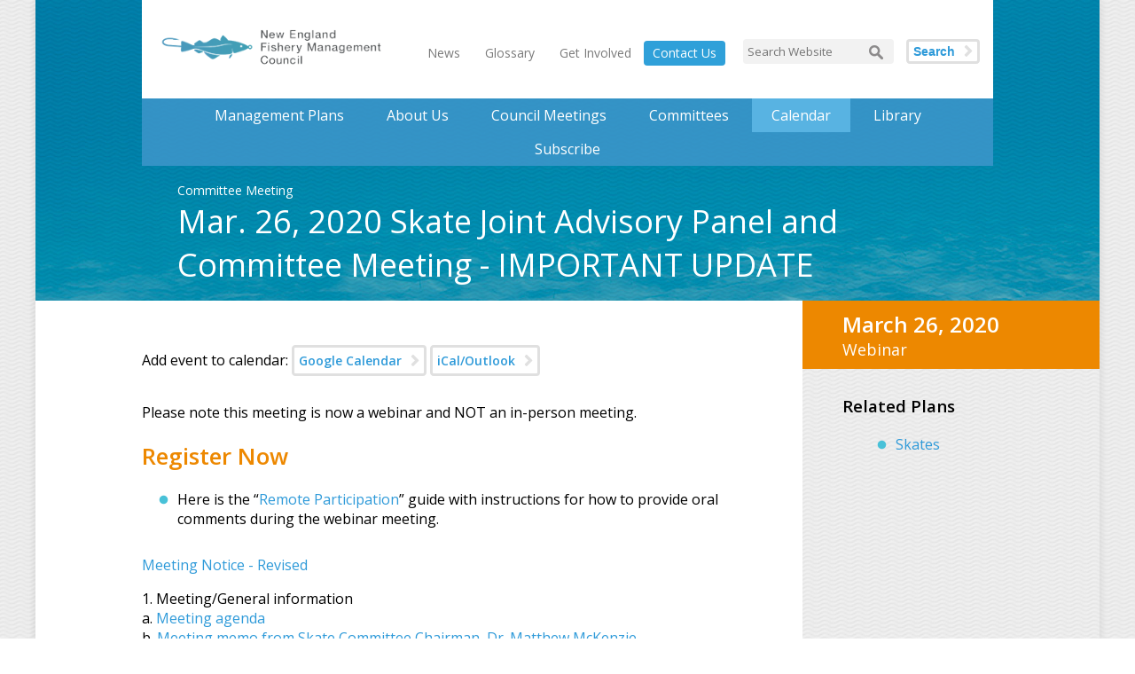

--- FILE ---
content_type: text/html; charset=UTF-8
request_url: https://www.nefmc.org/calendar/mar-26-2020-skate-joint-advisory-panel-and-committee-meeting
body_size: 4178
content:
<!DOCTYPE html>


<!--[if lt IE 7]> <html class="lt-ie9 lt-ie8 lt-ie7" lang="en"> <![endif]-->
<!--[if IE 7]>    <html class="lt-ie9 lt-ie8" lang="en"> <![endif]-->
<!--[if IE 8]>    <html class="lt-ie9" lang="en"> <![endif]-->
<!--[if IE 9]>    <html class="ie9" lang="en"> <![endif]-->

<html xmlns="http://www.w3.org/1999/xhtml" lang="en-US">
<head>
    <meta charset="utf-8" />
    <meta name="viewport" content="width=device-width, initial-scale=1.0">
    <title>Mar. 26, 2020 Skate Joint Advisory Panel and Committee Meeting - IMPORTANT UPDATE - Calendar - NEFMC</title>

            <meta property="article:published_time" content="2020-02-04EST16:53:43-0500" />
    
    
    <link rel="home" href="https://www.nefmc.org/" />
    <link rel="icon" type="image/x-icon" href="/img/favicon.ico" />
    <link rel="apple-touch-icon-precomposed" sizes="114x114" href="/img/apple-touch-icon-114x114.png">
    <link rel="apple-touch-icon-precomposed" sizes="72x72" href="/img/apple-touch-icon-72x72.png">
    <link rel="apple-touch-icon-precomposed" href="/img/apple-touch-icon-57x57.png">
    <link href="https://maxcdn.bootstrapcdn.com/font-awesome/4.7.0/css/font-awesome.min.css" rel="stylesheet" integrity="sha384-wvfXpqpZZVQGK6TAh5PVlGOfQNHSoD2xbE+QkPxCAFlNEevoEH3Sl0sibVcOQVnN" crossorigin="anonymous">
    <link rel="stylesheet" type="text/css" href="/css/styles.css">

    <script type="text/javascript">
        window.csrfTokenName = "CRAFT_CSRF_TOKEN";
        window.csrfTokenValue = "IBElyJ6i48m\u002DkXadaA4tQx6KaCI0UCaW0ALA3iUdmchWmnErGu1arnUlUPDmxbGNhsgdridFbBZK7T5qBSNV85ZakbxMSu2cM\u002D8DZiPACPg\u003D";
    </script>
    <script type="text/javascript" src="/js/jquery-1.11.1.min.js"></script>
    <script>
        (function(i,s,o,g,r,a,m){i['GoogleAnalyticsObject']=r;i[r]=i[r]||function(){
        (i[r].q=i[r].q||[]).push(arguments)},i[r].l=1*new Date();a=s.createElement(o),
        m=s.getElementsByTagName(o)[0];a.async=1;a.src=g;m.parentNode.insertBefore(a,m)
        })(window,document,'script','//www.google-analytics.com/analytics.js','ga');

        ga('create', 'UA-38222089-1', 'auto');
        ga('send', 'pageview');
    </script>
    <!--[if IE]>
        <script src="/js/html5shiv.js"></script>
    <![endif]-->


    
    
</head>

<body >
    <div id="container">
                    <header id="header">
                <div id="topbar">
    <a class="logo" href="https://www.nefmc.org/"><img src="/img/nefmc_logo300.png" alt="NEFMC" /></a>
    <div class="right">
        <nav class="secondary">
            <ul>
                <li><a href="https://www.nefmc.org/news" >News</a></li>
                <li><a href="https://www.nefmc.org/glossary" >Glossary</a></li>
                <li><a href="https://www.nefmc.org/get-involved" >Get Involved</a></li>
                <li><a class="contact" href="https://www.nefmc.org/about/contact" >Contact Us</a></li>
            </ul>
        </nav>
        <form method="get" action="/search" class="search">
            <input type="text" class="search" placeholder="Search Website" name="q">
                        <button type="submit" name="submit">Search</button>
        </form>
    </div>
</div>
    <nav class="primary">
        <ul>
            <li data-slug="management-plans">
                <a href="https://www.nefmc.org/management-plans">Management Plans</a>
                <div class="dropdown">
                                                                                <ul class="rel">
                                                    
                            <li>
                                <a href="https://www.nefmc.org/management-plans/northeast-multispecies">
                                                                            <img src="/management_plans/icons/_navigationIcon/icon_groundfish.png" alt="icon groundfish">
                                                                        Northeast Multispecies
                                </a>
                            </li>
                                                                                
                            <li>
                                <a href="https://www.nefmc.org/management-plans/scallops">
                                                                            <img src="/management_plans/icons/_navigationIcon/icon_scallop1.png" alt="icon scallop">
                                                                        Sea Scallop
                                </a>
                            </li>
                                                                                
                            <li>
                                <a href="https://www.nefmc.org/management-plans/monkfish">
                                                                            <img src="/management_plans/icons/_navigationIcon/icon_monkfish.png" alt="icon monkfish">
                                                                        Monkfish
                                </a>
                            </li>
                                                                                
                            <li>
                                <a href="https://www.nefmc.org/management-plans/herring">
                                                                            <img src="/management_plans/icons/_navigationIcon/icon_herring.png" alt="icon herring">
                                                                        Atlantic Herring
                                </a>
                            </li>
                                                                                
                            <li>
                                <a href="https://www.nefmc.org/management-plans/habitat">
                                                                            <img src="/management_plans/icons/_navigationIcon/icon_habitat.png" alt="icon habitat">
                                                                        Habitat
                                </a>
                            </li>
                                                            </ul>
                                <ul>
                                                                                
                            <li>
                                <a href="https://www.nefmc.org/management-plans/skates">
                                                                            <img src="/management_plans/icons/_navigationIcon/icon_skate.png" alt="icon skate">
                                                                        Skates
                                </a>
                            </li>
                                                                                
                            <li>
                                <a href="https://www.nefmc.org/management-plans/small-mesh-multispecies">
                                                                            <img src="/management_plans/icons/_navigationIcon/icon_small_multispecies.png" alt="icon small multispecies">
                                                                        Small-Mesh Multispecies
                                </a>
                            </li>
                                                                                
                            <li>
                                <a href="https://www.nefmc.org/management-plans/red-crab">
                                                                            <img src="/management_plans/icons/_navigationIcon/icon_red_crab.png" alt="icon red crab">
                                                                        Red Crab
                                </a>
                            </li>
                                                                                
                            <li>
                                <a href="https://www.nefmc.org/management-plans/dogfish">
                                                                            <img src="/management_plans/icons/_navigationIcon/icon_dogfish.png" alt="icon dogfish">
                                                                        Spiny Dogfish
                                </a>
                            </li>
                                                                                
                            <li>
                                <a href="https://www.nefmc.org/management-plans/atlantic-salmon">
                                                                            <img src="/management_plans/icons/_navigationIcon/icon_salmon.png" alt="icon salmon">
                                                                        Atlantic Salmon
                                </a>
                            </li>
                                                                        </ul>
                </div>
            </li>
            <li class="about" data-slug="about">
                <a href="https://www.nefmc.org/about">About Us</a>
                <div class="dropdown about">
                    <ul class="rel">
                        <li><a href="/about">About Us</a></li>
                        <li><a href="/about/history">History</a></li>
                        <li><a href="/about/contact">Contact</a></li>
                        <li><a href="/about/staff-members">Staff Members</a></li>
                        <li><a href="/about/council-members">Council Members</a></li>
                        <li><a href="/about/partners">Partners</a></li>
                    </ul>
                </div>
            </li>
            <li data-slug="council-meetings">
                <a href="https://www.nefmc.org/council-meetings">Council Meetings</a>
            </li>
            <li data-slug="committees">
                <a href="https://www.nefmc.org/committees">Committees</a>
            </li>
            <li data-slug="calendar">
                <a href="https://www.nefmc.org/calendar">Calendar</a>
            </li>
            <li data-slug="library">
                <a href="https://www.nefmc.org/library">Library</a>
            </li>
            <li data-slug="subscribe">
                <a href="https://www.nefmc.org/subscribe">Subscribe</a>
            </li>
        </ul>
    </nav>

                    <div class="statement">
                    <span> Committee Meeting</span>
                <h1>Mar. 26, 2020 Skate Joint Advisory Panel and Committee Meeting - IMPORTANT UPDATE</h1>
    </div>

                                
                                            </header>
        
        <div class="colwrap">
            <main id="content" role="main">
                    <article>
                <p>Add event to calendar: 
        <a href="http://www.google.com/calendar/event?text=Mar.+26%2C+2020+Skate+Joint+Advisory+Panel+and+Committee+Meeting+-+IMPORTANT+UPDATE&amp;location=Webinar&amp;details=Please+note+this+meeting+is+now+a+webinar+and+NOT+an+in-person+meeting.Register+NowHere+is+the+%E2%80%9CRemote+Participation%E2%80%9D+guide+with+instructions+for+how+to+provide+oral+comments+during+the+webinar+meeting.Meeting+Notice+-+Revised1.+Meeting%2FGeneral+informationa.+Meeting+agendab.+Meeting+memo+from+Skate+Committee+Chairman%2C+Dr.+Matthew+McKenziec.+Skate+staff+presentation+-+Updatedd.+Timeline+of+skate+worke.+AP+Policy+%E2%80%93+Council+Operations+Handbookf.+Travel+Guidelines+%E2%80%93+Effective+October+1%2C+20192.+Wind+energya.+Habitat+staff+presentation+on+wind+energy+updates+-+Updated3.+2019+fishery+performance+and+outlook+for+2020a.+Updated+landings+data+for+FY20194.+Amendment+5a.+PDT+memo+on+A5+progress+-+Revisedb.+NMFS+notice+of+skate+bait+control+date%2C+July+30%2C+2009c.+NMFS+notice+of+skate+wing+control+date%2C+March+31%2C+2014d.+PDT+memo+on+fishery+data+-+Revisede.+DRAFT+Amendment+5+Affected+Environment%2C+Human+Community+subsection5.+Research+priorities+and+data+needsa.+PDT+memo+on+research+priorities+and+data+needs6.+Meeting+summariesa.+Skate+Advisory+Panel+meeting+summary%2C+October+22%2C+2019b.+Skate+Committee+meeting+summary%2C+October+22%2C+2019c.+Skate+PDT+meeting+summary%2C+November+21%2C+2019d.+Skate+PDT+meeting+summary%2C+February+5%2C+2020e.+Skate+PDT+meeting+summary%2C+February+24%2C+20207.+Correspondence&amp;action=TEMPLATE&amp;dates=20200326T235700Z%2F20200326T235700Z" class="button details" target="_blank">Google Calendar</a>
        <a href="/actions/date2calendar/download?text=Mar.+26%2C+2020+Skate+Joint+Advisory+Panel+and+Committee+Meeting+-+IMPORTANT+UPDATE&amp;location=Webinar&amp;details=Please+note+this+meeting+is+now+a+webinar+and+NOT+an+in-person+meeting.Register+NowHere+is+the+%E2%80%9CRemote+Participation%E2%80%9D+guide+with+instructions+for+how+to+provide+oral+comments+during+the+webinar+meeting.Meeting+Notice+-+Revised1.+Meeting%2FGeneral+informationa.+Meeting+agendab.+Meeting+memo+from+Skate+Committee+Chairman%2C+Dr.+Matthew+McKenziec.+Skate+staff+presentation+-+Updatedd.+Timeline+of+skate+worke.+AP+Policy+%E2%80%93+Council+Operations+Handbookf.+Travel+Guidelines+%E2%80%93+Effective+October+1%2C+20192.+Wind+energya.+Habitat+staff+presentation+on+wind+energy+updates+-+Updated3.+2019+fishery+performance+and+outlook+for+2020a.+Updated+landings+data+for+FY20194.+Amendment+5a.+PDT+memo+on+A5+progress+-+Revisedb.+NMFS+notice+of+skate+bait+control+date%2C+July+30%2C+2009c.+NMFS+notice+of+skate+wing+control+date%2C+March+31%2C+2014d.+PDT+memo+on+fishery+data+-+Revisede.+DRAFT+Amendment+5+Affected+Environment%2C+Human+Community+subsection5.+Research+priorities+and+data+needsa.+PDT+memo+on+research+priorities+and+data+needs6.+Meeting+summariesa.+Skate+Advisory+Panel+meeting+summary%2C+October+22%2C+2019b.+Skate+Committee+meeting+summary%2C+October+22%2C+2019c.+Skate+PDT+meeting+summary%2C+November+21%2C+2019d.+Skate+PDT+meeting+summary%2C+February+5%2C+2020e.+Skate+PDT+meeting+summary%2C+February+24%2C+20207.+Correspondence&amp;datestart=20200326T235700Z&amp;dateend=20200326T235700Z" class="button details">iCal/Outlook</a>
        </p>
        
        <p>
            <p>Please note this meeting is now a webinar and NOT an in-person meeting.<br></p><h3><a href="https://attendee.gotowebinar.com/register/2000403482661750275">Register Now</a></h3><ul><li>Here is the “<a href="https://d23h0vhsm26o6d.cloudfront.net/NEFMC-AP-and-CTE-meeting-remote-participation-Mar-2020.pdf">Remote Participation</a>” guide with instructions for how to provide oral comments during the webinar meeting.</li></ul><p><a href="https://d23h0vhsm26o6d.cloudfront.net/200326_Skate-AP_CTE-meeting-notice-webinar.pdf">Meeting Notice - Revised</a></p><p>1. Meeting/General information<br>a. <a href="https://d23h0vhsm26o6d.cloudfront.net/1a_200326-SK-AP-Cte-mtg-agenda.pdf">Meeting agenda</a><br>b. <a href="https://d23h0vhsm26o6d.cloudfront.net/1b_200326-mtg-memo.pdf">Meeting memo from Skate Committee Chairman, Dr. Matthew McKenzie</a><br>c. <a href="https://d23h0vhsm26o6d.cloudfront.net/1c_200326-SK-AP-Cte-mtg-skate-staff-slides_200327_100143.pdf">Skate staff presentation</a> - Updated<br>d. <a href="https://d23h0vhsm26o6d.cloudfront.net/1d_Timeline-for-skate-work.pdf">Timeline of skate work</a><br>e. <a href="{asset:15820:url}">AP Policy – Council Operations Handbook</a><br>f. <a href="https://d23h0vhsm26o6d.cloudfront.net/1f_Final-Proposed-Travel-Clarifications-9-13-2019.pdf">Travel Guidelines – Effective October 1, 2019</a></p><p>2. Wind energy<br>a. <a href="https://d23h0vhsm26o6d.cloudfront.net/2a_200326-Offshore-Wind-Overview-updated.pdf">Habitat staff presentation on wind energy updates</a> - Updated</p><p>3. 2019 fishery performance and outlook for 2020<br>a. <a href="https://d23h0vhsm26o6d.cloudfront.net/3a_FY2019-skate-quota-monitoring-reports.pdf">Updated landings data for FY2019</a></p><p>4. Amendment 5<br>a. <a href="https://d23h0vhsm26o6d.cloudfront.net/4a_200311-Skate-PDT-memo-re-A5-progress.v2.pdf">PDT memo on A5 progress</a> - Revised<br>b. <a href="https://d23h0vhsm26o6d.cloudfront.net/4b_09skatecontroldate.pdf">NMFS notice of skate bait control date, July 30, 2009</a><br>c. <a href="https://d23h0vhsm26o6d.cloudfront.net/4c_14skatecontroldatephl.pdf">NMFS notice of skate wing control date, March 31, 2014</a><br>d. <a href="https://d23h0vhsm26o6d.cloudfront.net/4d_200314-Skate-PDT-memo-re-fishery-data.v2.pdf">PDT memo on fishery data</a> - Revised<br>e. <a href="https://d23h0vhsm26o6d.cloudfront.net/4e_Skate-A5-human-communities-AE-DRAFT.pdf">DRAFT Amendment 5 Affected Environment, Human Community subsection</a></p><p>5. Research priorities and data needs<br>a. <a href="https://d23h0vhsm26o6d.cloudfront.net/5a_200304-Skate-PDT-memo-re-research-priorities.pdf">PDT memo on research priorities and data needs</a></p><p>6. Meeting summaries<br>a. <a href="https://d23h0vhsm26o6d.cloudfront.net/6a_91022-Skate-AP-mtg-summary.pdf">Skate Advisory Panel meeting summary, October 22, 2019</a><br>b. <a href="https://d23h0vhsm26o6d.cloudfront.net/6b_191022-Skate-Cte-mtg-summary.pdf">Skate Committee meeting summary, October 22, 2019</a><br>c. <a href="https://d23h0vhsm26o6d.cloudfront.net/6c_191121-Skate-PDT-mtg-summary.pdf">Skate PDT meeting summary, November 21, 2019</a><br>d. <a href="https://d23h0vhsm26o6d.cloudfront.net/6d_200205-Skate-PDT-mtg-summary.pdf">Skate PDT meeting summary, February 5, 2020</a><br>e. <a href="https://d23h0vhsm26o6d.cloudfront.net/6e_200224-Skate-PDT-mtg-summary.pdf">Skate PDT meeting summary, February 24, 2020</a></p><p>7. <a href="https://d23h0vhsm26o6d.cloudfront.net/7_Correspondence_200318_090244.pdf">Correspondence</a></p>
        </p>
    </article>
            </main>

                <aside id="sidebar">
        <section class="date_time">
            <div class="date">
                March 26, 2020             </div>
                        <div class="location">
                Webinar
            </div>
        </section>

        
        

                    <section>			
                <h3>Related Plans</h3>
                <ul class="bullets">
                                    <li><a href="https://www.nefmc.org/management-plans/skates">Skates</a></li>
                                </ul>
            </section>
        
        
        <section>
        <div class="callout">

        </div>

        </section>
    </aside>

            <div class="loading-spinner">
                <div class="spinner"></div>
                <span class="spinner-text"> Updating Results Please Wait</span>
            </div>
        </div>

        <footer id="footer">
            <nav class="secondary">
                <ul>
                    <li><a href="https://www.nefmc.org/about" >About</a></li>
                    <li><a href="https://www.nefmc.org/about/contact" >Contact Us</a></li>
                                        <li><a href="/search">Search</a></li>
                    <li><a href="/privacy-policy">Privacy Policy</a></li>
                    <li><a href="https://www.nefmc.org/calendar" class="active">Calendar</a></li>
                </ul>
            </nav>

            <p class="contact">
                Copyright © 2026 New England Fishery Management Council<br>
                50 Water Street, Mill 2, Newburyport, MA 01950<br>
                <span class="phone">Phone: (978) 465-0492</span>
                <span class="email">Email: <a href="mailto:info@nefmc.org">info@nefmc.org</a></span>
            </p>
        </footer>
    </div>
<script src="/js/lib/slick.js?v=1744305323"></script>
<script src="/js/site.js?v=1744305323"></script></body>
</html>
